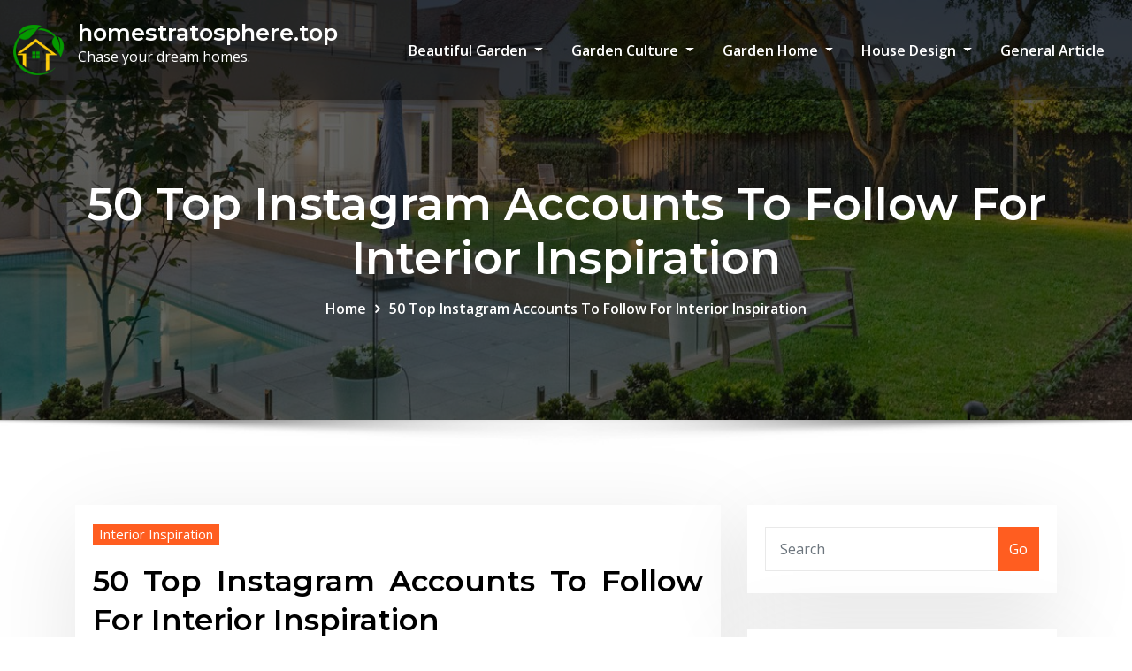

--- FILE ---
content_type: text/html; charset=UTF-8
request_url: https://www.homestratosphere.top/50-top-instagram-accounts-to-follow-for-interior-inspiration.html
body_size: 13381
content:
<!DOCTYPE html>
<html lang="en-US">
<head>	
	<meta charset="UTF-8">
    <meta name="viewport" content="width=device-width, initial-scale=1">
    <meta http-equiv="x-ua-compatible" content="ie=edge">
	
	
	<meta name='robots' content='index, follow, max-image-preview:large, max-snippet:-1, max-video-preview:-1' />
	<style>img:is([sizes="auto" i], [sizes^="auto," i]) { contain-intrinsic-size: 3000px 1500px }</style>
	
	<!-- This site is optimized with the Yoast SEO plugin v26.4 - https://yoast.com/wordpress/plugins/seo/ -->
	<title>50 Top Instagram Accounts To Follow For Interior Inspiration - homestratosphere.top</title>
	<link rel="canonical" href="https://www.homestratosphere.top/50-top-instagram-accounts-to-follow-for-interior-inspiration.html" />
	<meta property="og:locale" content="en_US" />
	<meta property="og:type" content="article" />
	<meta property="og:title" content="50 Top Instagram Accounts To Follow For Interior Inspiration - homestratosphere.top" />
	<meta property="og:description" content="Light and path of house; consider planning your own home’s structure and orientation in accordance with the place the light shines, as it will have an effect on the temperatures of sure rooms and lighting. Do your personal research; save photos and show to your designer to make sure both of you&#8217;re on the same [&hellip;]" />
	<meta property="og:url" content="https://www.homestratosphere.top/50-top-instagram-accounts-to-follow-for-interior-inspiration.html" />
	<meta property="og:site_name" content="homestratosphere.top" />
	<meta property="article:published_time" content="2021-02-18T20:17:00+00:00" />
	<meta property="article:modified_time" content="2022-04-29T03:38:07+00:00" />
	<meta property="og:image" content="https://redonline.cdnds.net/main/thumbs/18218/middle-eastern-style-interiors-red-online-5__square.jpg" />
	<meta name="author" content="Author" />
	<meta name="twitter:card" content="summary_large_image" />
	<meta name="twitter:label1" content="Written by" />
	<meta name="twitter:data1" content="Author" />
	<meta name="twitter:label2" content="Est. reading time" />
	<meta name="twitter:data2" content="2 minutes" />
	<script type="application/ld+json" class="yoast-schema-graph">{"@context":"https://schema.org","@graph":[{"@type":"Article","@id":"https://www.homestratosphere.top/50-top-instagram-accounts-to-follow-for-interior-inspiration.html#article","isPartOf":{"@id":"https://www.homestratosphere.top/50-top-instagram-accounts-to-follow-for-interior-inspiration.html"},"author":{"name":"Author","@id":"https://www.homestratosphere.top/#/schema/person/708c3ad92696b0393a7cffe511ba19d5"},"headline":"50 Top Instagram Accounts To Follow For Interior Inspiration","datePublished":"2021-02-18T20:17:00+00:00","dateModified":"2022-04-29T03:38:07+00:00","mainEntityOfPage":{"@id":"https://www.homestratosphere.top/50-top-instagram-accounts-to-follow-for-interior-inspiration.html"},"wordCount":489,"commentCount":0,"publisher":{"@id":"https://www.homestratosphere.top/#/schema/person/708c3ad92696b0393a7cffe511ba19d5"},"image":{"@id":"https://www.homestratosphere.top/50-top-instagram-accounts-to-follow-for-interior-inspiration.html#primaryimage"},"thumbnailUrl":"http://redonline.cdnds.net/main/thumbs/18218/middle-eastern-style-interiors-red-online-5__square.jpg","keywords":["accounts","follow","inspiration","instagram","interior"],"articleSection":["Interior Inspiration"],"inLanguage":"en-US"},{"@type":"WebPage","@id":"https://www.homestratosphere.top/50-top-instagram-accounts-to-follow-for-interior-inspiration.html","url":"https://www.homestratosphere.top/50-top-instagram-accounts-to-follow-for-interior-inspiration.html","name":"50 Top Instagram Accounts To Follow For Interior Inspiration - homestratosphere.top","isPartOf":{"@id":"https://www.homestratosphere.top/#website"},"primaryImageOfPage":{"@id":"https://www.homestratosphere.top/50-top-instagram-accounts-to-follow-for-interior-inspiration.html#primaryimage"},"image":{"@id":"https://www.homestratosphere.top/50-top-instagram-accounts-to-follow-for-interior-inspiration.html#primaryimage"},"thumbnailUrl":"http://redonline.cdnds.net/main/thumbs/18218/middle-eastern-style-interiors-red-online-5__square.jpg","datePublished":"2021-02-18T20:17:00+00:00","dateModified":"2022-04-29T03:38:07+00:00","breadcrumb":{"@id":"https://www.homestratosphere.top/50-top-instagram-accounts-to-follow-for-interior-inspiration.html#breadcrumb"},"inLanguage":"en-US","potentialAction":[{"@type":"ReadAction","target":["https://www.homestratosphere.top/50-top-instagram-accounts-to-follow-for-interior-inspiration.html"]}]},{"@type":"ImageObject","inLanguage":"en-US","@id":"https://www.homestratosphere.top/50-top-instagram-accounts-to-follow-for-interior-inspiration.html#primaryimage","url":"http://redonline.cdnds.net/main/thumbs/18218/middle-eastern-style-interiors-red-online-5__square.jpg","contentUrl":"http://redonline.cdnds.net/main/thumbs/18218/middle-eastern-style-interiors-red-online-5__square.jpg"},{"@type":"BreadcrumbList","@id":"https://www.homestratosphere.top/50-top-instagram-accounts-to-follow-for-interior-inspiration.html#breadcrumb","itemListElement":[{"@type":"ListItem","position":1,"name":"Home","item":"https://www.homestratosphere.top/"},{"@type":"ListItem","position":2,"name":"50 Top Instagram Accounts To Follow For Interior Inspiration"}]},{"@type":"WebSite","@id":"https://www.homestratosphere.top/#website","url":"https://www.homestratosphere.top/","name":"homestratosphere.top","description":"Chase your dream homes.","publisher":{"@id":"https://www.homestratosphere.top/#/schema/person/708c3ad92696b0393a7cffe511ba19d5"},"potentialAction":[{"@type":"SearchAction","target":{"@type":"EntryPoint","urlTemplate":"https://www.homestratosphere.top/?s={search_term_string}"},"query-input":{"@type":"PropertyValueSpecification","valueRequired":true,"valueName":"search_term_string"}}],"inLanguage":"en-US"},{"@type":["Person","Organization"],"@id":"https://www.homestratosphere.top/#/schema/person/708c3ad92696b0393a7cffe511ba19d5","name":"Author","image":{"@type":"ImageObject","inLanguage":"en-US","@id":"https://www.homestratosphere.top/#/schema/person/image/","url":"https://www.homestratosphere.top/wp-content/uploads/2022/04/07.png","contentUrl":"https://www.homestratosphere.top/wp-content/uploads/2022/04/07.png","width":291,"height":291,"caption":"Author"},"logo":{"@id":"https://www.homestratosphere.top/#/schema/person/image/"},"url":"https://www.homestratosphere.top/author/dorothybryant"}]}</script>
	<!-- / Yoast SEO plugin. -->


<link rel='dns-prefetch' href='//fonts.googleapis.com' />
<link rel="alternate" type="application/rss+xml" title="homestratosphere.top &raquo; Feed" href="https://www.homestratosphere.top/feed" />
<script type="text/javascript">
/* <![CDATA[ */
window._wpemojiSettings = {"baseUrl":"https:\/\/s.w.org\/images\/core\/emoji\/16.0.1\/72x72\/","ext":".png","svgUrl":"https:\/\/s.w.org\/images\/core\/emoji\/16.0.1\/svg\/","svgExt":".svg","source":{"concatemoji":"https:\/\/www.homestratosphere.top\/wp-includes\/js\/wp-emoji-release.min.js?ver=881cf39b93413aa92f7115a5875fb4f5"}};
/*! This file is auto-generated */
!function(s,n){var o,i,e;function c(e){try{var t={supportTests:e,timestamp:(new Date).valueOf()};sessionStorage.setItem(o,JSON.stringify(t))}catch(e){}}function p(e,t,n){e.clearRect(0,0,e.canvas.width,e.canvas.height),e.fillText(t,0,0);var t=new Uint32Array(e.getImageData(0,0,e.canvas.width,e.canvas.height).data),a=(e.clearRect(0,0,e.canvas.width,e.canvas.height),e.fillText(n,0,0),new Uint32Array(e.getImageData(0,0,e.canvas.width,e.canvas.height).data));return t.every(function(e,t){return e===a[t]})}function u(e,t){e.clearRect(0,0,e.canvas.width,e.canvas.height),e.fillText(t,0,0);for(var n=e.getImageData(16,16,1,1),a=0;a<n.data.length;a++)if(0!==n.data[a])return!1;return!0}function f(e,t,n,a){switch(t){case"flag":return n(e,"\ud83c\udff3\ufe0f\u200d\u26a7\ufe0f","\ud83c\udff3\ufe0f\u200b\u26a7\ufe0f")?!1:!n(e,"\ud83c\udde8\ud83c\uddf6","\ud83c\udde8\u200b\ud83c\uddf6")&&!n(e,"\ud83c\udff4\udb40\udc67\udb40\udc62\udb40\udc65\udb40\udc6e\udb40\udc67\udb40\udc7f","\ud83c\udff4\u200b\udb40\udc67\u200b\udb40\udc62\u200b\udb40\udc65\u200b\udb40\udc6e\u200b\udb40\udc67\u200b\udb40\udc7f");case"emoji":return!a(e,"\ud83e\udedf")}return!1}function g(e,t,n,a){var r="undefined"!=typeof WorkerGlobalScope&&self instanceof WorkerGlobalScope?new OffscreenCanvas(300,150):s.createElement("canvas"),o=r.getContext("2d",{willReadFrequently:!0}),i=(o.textBaseline="top",o.font="600 32px Arial",{});return e.forEach(function(e){i[e]=t(o,e,n,a)}),i}function t(e){var t=s.createElement("script");t.src=e,t.defer=!0,s.head.appendChild(t)}"undefined"!=typeof Promise&&(o="wpEmojiSettingsSupports",i=["flag","emoji"],n.supports={everything:!0,everythingExceptFlag:!0},e=new Promise(function(e){s.addEventListener("DOMContentLoaded",e,{once:!0})}),new Promise(function(t){var n=function(){try{var e=JSON.parse(sessionStorage.getItem(o));if("object"==typeof e&&"number"==typeof e.timestamp&&(new Date).valueOf()<e.timestamp+604800&&"object"==typeof e.supportTests)return e.supportTests}catch(e){}return null}();if(!n){if("undefined"!=typeof Worker&&"undefined"!=typeof OffscreenCanvas&&"undefined"!=typeof URL&&URL.createObjectURL&&"undefined"!=typeof Blob)try{var e="postMessage("+g.toString()+"("+[JSON.stringify(i),f.toString(),p.toString(),u.toString()].join(",")+"));",a=new Blob([e],{type:"text/javascript"}),r=new Worker(URL.createObjectURL(a),{name:"wpTestEmojiSupports"});return void(r.onmessage=function(e){c(n=e.data),r.terminate(),t(n)})}catch(e){}c(n=g(i,f,p,u))}t(n)}).then(function(e){for(var t in e)n.supports[t]=e[t],n.supports.everything=n.supports.everything&&n.supports[t],"flag"!==t&&(n.supports.everythingExceptFlag=n.supports.everythingExceptFlag&&n.supports[t]);n.supports.everythingExceptFlag=n.supports.everythingExceptFlag&&!n.supports.flag,n.DOMReady=!1,n.readyCallback=function(){n.DOMReady=!0}}).then(function(){return e}).then(function(){var e;n.supports.everything||(n.readyCallback(),(e=n.source||{}).concatemoji?t(e.concatemoji):e.wpemoji&&e.twemoji&&(t(e.twemoji),t(e.wpemoji)))}))}((window,document),window._wpemojiSettings);
/* ]]> */
</script>
<style id='wp-emoji-styles-inline-css' type='text/css'>

	img.wp-smiley, img.emoji {
		display: inline !important;
		border: none !important;
		box-shadow: none !important;
		height: 1em !important;
		width: 1em !important;
		margin: 0 0.07em !important;
		vertical-align: -0.1em !important;
		background: none !important;
		padding: 0 !important;
	}
</style>
<link rel='stylesheet' id='wp-block-library-css' href='https://www.homestratosphere.top/wp-includes/css/dist/block-library/style.min.css?ver=881cf39b93413aa92f7115a5875fb4f5' type='text/css' media='all' />
<style id='classic-theme-styles-inline-css' type='text/css'>
/*! This file is auto-generated */
.wp-block-button__link{color:#fff;background-color:#32373c;border-radius:9999px;box-shadow:none;text-decoration:none;padding:calc(.667em + 2px) calc(1.333em + 2px);font-size:1.125em}.wp-block-file__button{background:#32373c;color:#fff;text-decoration:none}
</style>
<style id='global-styles-inline-css' type='text/css'>
:root{--wp--preset--aspect-ratio--square: 1;--wp--preset--aspect-ratio--4-3: 4/3;--wp--preset--aspect-ratio--3-4: 3/4;--wp--preset--aspect-ratio--3-2: 3/2;--wp--preset--aspect-ratio--2-3: 2/3;--wp--preset--aspect-ratio--16-9: 16/9;--wp--preset--aspect-ratio--9-16: 9/16;--wp--preset--color--black: #000000;--wp--preset--color--cyan-bluish-gray: #abb8c3;--wp--preset--color--white: #ffffff;--wp--preset--color--pale-pink: #f78da7;--wp--preset--color--vivid-red: #cf2e2e;--wp--preset--color--luminous-vivid-orange: #ff6900;--wp--preset--color--luminous-vivid-amber: #fcb900;--wp--preset--color--light-green-cyan: #7bdcb5;--wp--preset--color--vivid-green-cyan: #00d084;--wp--preset--color--pale-cyan-blue: #8ed1fc;--wp--preset--color--vivid-cyan-blue: #0693e3;--wp--preset--color--vivid-purple: #9b51e0;--wp--preset--gradient--vivid-cyan-blue-to-vivid-purple: linear-gradient(135deg,rgba(6,147,227,1) 0%,rgb(155,81,224) 100%);--wp--preset--gradient--light-green-cyan-to-vivid-green-cyan: linear-gradient(135deg,rgb(122,220,180) 0%,rgb(0,208,130) 100%);--wp--preset--gradient--luminous-vivid-amber-to-luminous-vivid-orange: linear-gradient(135deg,rgba(252,185,0,1) 0%,rgba(255,105,0,1) 100%);--wp--preset--gradient--luminous-vivid-orange-to-vivid-red: linear-gradient(135deg,rgba(255,105,0,1) 0%,rgb(207,46,46) 100%);--wp--preset--gradient--very-light-gray-to-cyan-bluish-gray: linear-gradient(135deg,rgb(238,238,238) 0%,rgb(169,184,195) 100%);--wp--preset--gradient--cool-to-warm-spectrum: linear-gradient(135deg,rgb(74,234,220) 0%,rgb(151,120,209) 20%,rgb(207,42,186) 40%,rgb(238,44,130) 60%,rgb(251,105,98) 80%,rgb(254,248,76) 100%);--wp--preset--gradient--blush-light-purple: linear-gradient(135deg,rgb(255,206,236) 0%,rgb(152,150,240) 100%);--wp--preset--gradient--blush-bordeaux: linear-gradient(135deg,rgb(254,205,165) 0%,rgb(254,45,45) 50%,rgb(107,0,62) 100%);--wp--preset--gradient--luminous-dusk: linear-gradient(135deg,rgb(255,203,112) 0%,rgb(199,81,192) 50%,rgb(65,88,208) 100%);--wp--preset--gradient--pale-ocean: linear-gradient(135deg,rgb(255,245,203) 0%,rgb(182,227,212) 50%,rgb(51,167,181) 100%);--wp--preset--gradient--electric-grass: linear-gradient(135deg,rgb(202,248,128) 0%,rgb(113,206,126) 100%);--wp--preset--gradient--midnight: linear-gradient(135deg,rgb(2,3,129) 0%,rgb(40,116,252) 100%);--wp--preset--font-size--small: 13px;--wp--preset--font-size--medium: 20px;--wp--preset--font-size--large: 36px;--wp--preset--font-size--x-large: 42px;--wp--preset--spacing--20: 0.44rem;--wp--preset--spacing--30: 0.67rem;--wp--preset--spacing--40: 1rem;--wp--preset--spacing--50: 1.5rem;--wp--preset--spacing--60: 2.25rem;--wp--preset--spacing--70: 3.38rem;--wp--preset--spacing--80: 5.06rem;--wp--preset--shadow--natural: 6px 6px 9px rgba(0, 0, 0, 0.2);--wp--preset--shadow--deep: 12px 12px 50px rgba(0, 0, 0, 0.4);--wp--preset--shadow--sharp: 6px 6px 0px rgba(0, 0, 0, 0.2);--wp--preset--shadow--outlined: 6px 6px 0px -3px rgba(255, 255, 255, 1), 6px 6px rgba(0, 0, 0, 1);--wp--preset--shadow--crisp: 6px 6px 0px rgba(0, 0, 0, 1);}:where(.is-layout-flex){gap: 0.5em;}:where(.is-layout-grid){gap: 0.5em;}body .is-layout-flex{display: flex;}.is-layout-flex{flex-wrap: wrap;align-items: center;}.is-layout-flex > :is(*, div){margin: 0;}body .is-layout-grid{display: grid;}.is-layout-grid > :is(*, div){margin: 0;}:where(.wp-block-columns.is-layout-flex){gap: 2em;}:where(.wp-block-columns.is-layout-grid){gap: 2em;}:where(.wp-block-post-template.is-layout-flex){gap: 1.25em;}:where(.wp-block-post-template.is-layout-grid){gap: 1.25em;}.has-black-color{color: var(--wp--preset--color--black) !important;}.has-cyan-bluish-gray-color{color: var(--wp--preset--color--cyan-bluish-gray) !important;}.has-white-color{color: var(--wp--preset--color--white) !important;}.has-pale-pink-color{color: var(--wp--preset--color--pale-pink) !important;}.has-vivid-red-color{color: var(--wp--preset--color--vivid-red) !important;}.has-luminous-vivid-orange-color{color: var(--wp--preset--color--luminous-vivid-orange) !important;}.has-luminous-vivid-amber-color{color: var(--wp--preset--color--luminous-vivid-amber) !important;}.has-light-green-cyan-color{color: var(--wp--preset--color--light-green-cyan) !important;}.has-vivid-green-cyan-color{color: var(--wp--preset--color--vivid-green-cyan) !important;}.has-pale-cyan-blue-color{color: var(--wp--preset--color--pale-cyan-blue) !important;}.has-vivid-cyan-blue-color{color: var(--wp--preset--color--vivid-cyan-blue) !important;}.has-vivid-purple-color{color: var(--wp--preset--color--vivid-purple) !important;}.has-black-background-color{background-color: var(--wp--preset--color--black) !important;}.has-cyan-bluish-gray-background-color{background-color: var(--wp--preset--color--cyan-bluish-gray) !important;}.has-white-background-color{background-color: var(--wp--preset--color--white) !important;}.has-pale-pink-background-color{background-color: var(--wp--preset--color--pale-pink) !important;}.has-vivid-red-background-color{background-color: var(--wp--preset--color--vivid-red) !important;}.has-luminous-vivid-orange-background-color{background-color: var(--wp--preset--color--luminous-vivid-orange) !important;}.has-luminous-vivid-amber-background-color{background-color: var(--wp--preset--color--luminous-vivid-amber) !important;}.has-light-green-cyan-background-color{background-color: var(--wp--preset--color--light-green-cyan) !important;}.has-vivid-green-cyan-background-color{background-color: var(--wp--preset--color--vivid-green-cyan) !important;}.has-pale-cyan-blue-background-color{background-color: var(--wp--preset--color--pale-cyan-blue) !important;}.has-vivid-cyan-blue-background-color{background-color: var(--wp--preset--color--vivid-cyan-blue) !important;}.has-vivid-purple-background-color{background-color: var(--wp--preset--color--vivid-purple) !important;}.has-black-border-color{border-color: var(--wp--preset--color--black) !important;}.has-cyan-bluish-gray-border-color{border-color: var(--wp--preset--color--cyan-bluish-gray) !important;}.has-white-border-color{border-color: var(--wp--preset--color--white) !important;}.has-pale-pink-border-color{border-color: var(--wp--preset--color--pale-pink) !important;}.has-vivid-red-border-color{border-color: var(--wp--preset--color--vivid-red) !important;}.has-luminous-vivid-orange-border-color{border-color: var(--wp--preset--color--luminous-vivid-orange) !important;}.has-luminous-vivid-amber-border-color{border-color: var(--wp--preset--color--luminous-vivid-amber) !important;}.has-light-green-cyan-border-color{border-color: var(--wp--preset--color--light-green-cyan) !important;}.has-vivid-green-cyan-border-color{border-color: var(--wp--preset--color--vivid-green-cyan) !important;}.has-pale-cyan-blue-border-color{border-color: var(--wp--preset--color--pale-cyan-blue) !important;}.has-vivid-cyan-blue-border-color{border-color: var(--wp--preset--color--vivid-cyan-blue) !important;}.has-vivid-purple-border-color{border-color: var(--wp--preset--color--vivid-purple) !important;}.has-vivid-cyan-blue-to-vivid-purple-gradient-background{background: var(--wp--preset--gradient--vivid-cyan-blue-to-vivid-purple) !important;}.has-light-green-cyan-to-vivid-green-cyan-gradient-background{background: var(--wp--preset--gradient--light-green-cyan-to-vivid-green-cyan) !important;}.has-luminous-vivid-amber-to-luminous-vivid-orange-gradient-background{background: var(--wp--preset--gradient--luminous-vivid-amber-to-luminous-vivid-orange) !important;}.has-luminous-vivid-orange-to-vivid-red-gradient-background{background: var(--wp--preset--gradient--luminous-vivid-orange-to-vivid-red) !important;}.has-very-light-gray-to-cyan-bluish-gray-gradient-background{background: var(--wp--preset--gradient--very-light-gray-to-cyan-bluish-gray) !important;}.has-cool-to-warm-spectrum-gradient-background{background: var(--wp--preset--gradient--cool-to-warm-spectrum) !important;}.has-blush-light-purple-gradient-background{background: var(--wp--preset--gradient--blush-light-purple) !important;}.has-blush-bordeaux-gradient-background{background: var(--wp--preset--gradient--blush-bordeaux) !important;}.has-luminous-dusk-gradient-background{background: var(--wp--preset--gradient--luminous-dusk) !important;}.has-pale-ocean-gradient-background{background: var(--wp--preset--gradient--pale-ocean) !important;}.has-electric-grass-gradient-background{background: var(--wp--preset--gradient--electric-grass) !important;}.has-midnight-gradient-background{background: var(--wp--preset--gradient--midnight) !important;}.has-small-font-size{font-size: var(--wp--preset--font-size--small) !important;}.has-medium-font-size{font-size: var(--wp--preset--font-size--medium) !important;}.has-large-font-size{font-size: var(--wp--preset--font-size--large) !important;}.has-x-large-font-size{font-size: var(--wp--preset--font-size--x-large) !important;}
:where(.wp-block-post-template.is-layout-flex){gap: 1.25em;}:where(.wp-block-post-template.is-layout-grid){gap: 1.25em;}
:where(.wp-block-columns.is-layout-flex){gap: 2em;}:where(.wp-block-columns.is-layout-grid){gap: 2em;}
:root :where(.wp-block-pullquote){font-size: 1.5em;line-height: 1.6;}
</style>
<link rel='stylesheet' id='bootstrap-css' href='https://www.homestratosphere.top/wp-content/themes/consultstreet/assets/css/bootstrap.css?ver=881cf39b93413aa92f7115a5875fb4f5' type='text/css' media='all' />
<link rel='stylesheet' id='font-awesome-css' href='https://www.homestratosphere.top/wp-content/themes/consultstreet/assets/css/font-awesome/css/font-awesome.css?ver=4.7.0' type='text/css' media='all' />
<link rel='stylesheet' id='consultstreet-style-css' href='https://www.homestratosphere.top/wp-content/themes/consultstreet/style.css?ver=881cf39b93413aa92f7115a5875fb4f5' type='text/css' media='all' />
<style id='consultstreet-style-inline-css' type='text/css'>
.theme-page-header-area {
				background: #17212c url(https://www.homestratosphere.top/wp-content/uploads/2022/09/9.jpg);
				background-attachment: scroll;
				background-position: top center;
				background-repeat: no-repeat;
				background-size: cover;
			}
.navbar img.custom-logo, .theme-header-magazine img.custom-logo{
			max-width: 57px;
			height: auto;
			}
.theme-slider-content .title-large {
				color: #fff;
			}
            .theme-slider-content .description {
				color: #fff;
			}

</style>
<link rel='stylesheet' id='consultstreet-theme-default-css' href='https://www.homestratosphere.top/wp-content/themes/consultstreet/assets/css/theme-default.css?ver=881cf39b93413aa92f7115a5875fb4f5' type='text/css' media='all' />
<link rel='stylesheet' id='animate-css-css' href='https://www.homestratosphere.top/wp-content/themes/consultstreet/assets/css/animate.css?ver=881cf39b93413aa92f7115a5875fb4f5' type='text/css' media='all' />
<link rel='stylesheet' id='owl.carousel-css-css' href='https://www.homestratosphere.top/wp-content/themes/consultstreet/assets/css/owl.carousel.css?ver=881cf39b93413aa92f7115a5875fb4f5' type='text/css' media='all' />
<link rel='stylesheet' id='bootstrap-smartmenus-css-css' href='https://www.homestratosphere.top/wp-content/themes/consultstreet/assets/css/bootstrap-smartmenus.css?ver=881cf39b93413aa92f7115a5875fb4f5' type='text/css' media='all' />
<link rel='stylesheet' id='consultstreet-default-fonts-css' href='//fonts.googleapis.com/css?family=Open+Sans%3A400%2C300%2C300italic%2C400italic%2C600%2C600italic%2C700%2C700italic%7CMontserrat%3A300%2C300italic%2C400%2C400italic%2C500%2C500italic%2C600%2C600italic%2C700%2Citalic%2C800%2C800italic%2C900%2C900italic&#038;subset=latin%2Clatin-ext' type='text/css' media='all' />
<link rel='stylesheet' id='wp-add-custom-css-css' href='https://www.homestratosphere.top?display_custom_css=css&#038;ver=6.8.3' type='text/css' media='all' />
<script type="text/javascript" src="https://www.homestratosphere.top/wp-includes/js/jquery/jquery.min.js?ver=3.7.1" id="jquery-core-js"></script>
<script type="text/javascript" src="https://www.homestratosphere.top/wp-includes/js/jquery/jquery-migrate.min.js?ver=3.4.1" id="jquery-migrate-js"></script>
<script type="text/javascript" src="https://www.homestratosphere.top/wp-content/themes/consultstreet/assets/js/bootstrap.js?ver=881cf39b93413aa92f7115a5875fb4f5" id="bootstrap-js-js"></script>
<script type="text/javascript" src="https://www.homestratosphere.top/wp-content/themes/consultstreet/assets/js/smartmenus/jquery.smartmenus.js?ver=881cf39b93413aa92f7115a5875fb4f5" id="consultstreet-smartmenus-js-js"></script>
<script type="text/javascript" src="https://www.homestratosphere.top/wp-content/themes/consultstreet/assets/js/custom.js?ver=881cf39b93413aa92f7115a5875fb4f5" id="consultstreet-custom-js-js"></script>
<script type="text/javascript" src="https://www.homestratosphere.top/wp-content/themes/consultstreet/assets/js/smartmenus/bootstrap-smartmenus.js?ver=881cf39b93413aa92f7115a5875fb4f5" id="bootstrap-smartmenus-js-js"></script>
<script type="text/javascript" src="https://www.homestratosphere.top/wp-content/themes/consultstreet/assets/js/owl.carousel.js?ver=881cf39b93413aa92f7115a5875fb4f5" id="owl-carousel-js-js"></script>
<script type="text/javascript" src="https://www.homestratosphere.top/wp-content/themes/consultstreet/assets/js/animation/animate.js?ver=881cf39b93413aa92f7115a5875fb4f5" id="animate-js-js"></script>
<script type="text/javascript" src="https://www.homestratosphere.top/wp-content/themes/consultstreet/assets/js/wow.js?ver=881cf39b93413aa92f7115a5875fb4f5" id="wow-js-js"></script>
<link rel="https://api.w.org/" href="https://www.homestratosphere.top/wp-json/" /><link rel="alternate" title="JSON" type="application/json" href="https://www.homestratosphere.top/wp-json/wp/v2/posts/403" /><link rel="EditURI" type="application/rsd+xml" title="RSD" href="https://www.homestratosphere.top/xmlrpc.php?rsd" />
<link rel="alternate" title="oEmbed (JSON)" type="application/json+oembed" href="https://www.homestratosphere.top/wp-json/oembed/1.0/embed?url=https%3A%2F%2Fwww.homestratosphere.top%2F50-top-instagram-accounts-to-follow-for-interior-inspiration.html" />
<link rel="alternate" title="oEmbed (XML)" type="text/xml+oembed" href="https://www.homestratosphere.top/wp-json/oembed/1.0/embed?url=https%3A%2F%2Fwww.homestratosphere.top%2F50-top-instagram-accounts-to-follow-for-interior-inspiration.html&#038;format=xml" />
<link rel="icon" href="https://www.homestratosphere.top/wp-content/uploads/2022/04/cropped-67-32x32.png" sizes="32x32" />
<link rel="icon" href="https://www.homestratosphere.top/wp-content/uploads/2022/04/cropped-67-192x192.png" sizes="192x192" />
<link rel="apple-touch-icon" href="https://www.homestratosphere.top/wp-content/uploads/2022/04/cropped-67-180x180.png" />
<meta name="msapplication-TileImage" content="https://www.homestratosphere.top/wp-content/uploads/2022/04/cropped-67-270x270.png" />
</head>
<body data-rsssl=1 class="wp-singular post-template-default single single-post postid-403 single-format-standard wp-custom-logo wp-theme-consultstreet theme-wide" >
<a class="screen-reader-text skip-link" href="#content">Skip to content</a>
<div id="wrapper">
	<!-- Navbar -->
	<nav class="navbar navbar-expand-lg not-sticky navbar-light navbar-header-wrap header-sticky">
		<div class="container-full">
			<div class="row align-self-center">
			
				<div class="align-self-center">	
					<a href="https://www.homestratosphere.top/" class="navbar-brand" rel="home"><img width="291" height="291" src="https://www.homestratosphere.top/wp-content/uploads/2022/04/07.png" class="custom-logo" alt="homestratosphere.top" decoding="async" fetchpriority="high" srcset="https://www.homestratosphere.top/wp-content/uploads/2022/04/07.png 291w, https://www.homestratosphere.top/wp-content/uploads/2022/04/07-150x150.png 150w" sizes="(max-width: 291px) 100vw, 291px" /></a>					
		
    		<div class="site-branding-text">
	    <h1 class="site-title"><a href="https://www.homestratosphere.top/" rel="home">homestratosphere.top</a></h1>
					<p class="site-description">Chase your dream homes.</p>
			</div>
						<button class="navbar-toggler" type="button" data-toggle="collapse" data-target="#navbarNavDropdown" aria-controls="navbarSupportedContent" aria-expanded="false" aria-label="Toggle navigation">
						<span class="navbar-toggler-icon"></span>
					</button>
				</div>
			
						
				<div id="navbarNavDropdown" class="collapse navbar-collapse"><ul id="menu-secondary-menu" class="nav navbar-nav m-right-auto"><li id="menu-item-76" class="menu-item menu-item-type-taxonomy menu-item-object-category menu-item-has-children menu-item-76 dropdown"><a class="nav-link" href="https://www.homestratosphere.top/category/beautiful-garden" data-toggle="dropdown" class="dropdown-toggle">Beautiful Garden </a>
<ul role="menu" class=" dropdown-menu">
	<li id="menu-item-77" class="menu-item menu-item-type-taxonomy menu-item-object-category menu-item-77"><a class="dropdown-item" href="https://www.homestratosphere.top/category/beautiful-garden/botanical-gardens">Botanical Gardens</a></li>
	<li id="menu-item-78" class="menu-item menu-item-type-taxonomy menu-item-object-category menu-item-78"><a class="dropdown-item" href="https://www.homestratosphere.top/category/beautiful-garden/garden-furniture">Garden Furniture</a></li>
	<li id="menu-item-79" class="menu-item menu-item-type-taxonomy menu-item-object-category menu-item-79"><a class="dropdown-item" href="https://www.homestratosphere.top/category/beautiful-garden/landscape-design">Landscape Design</a></li>
	<li id="menu-item-80" class="menu-item menu-item-type-taxonomy menu-item-object-category menu-item-80"><a class="dropdown-item" href="https://www.homestratosphere.top/category/beautiful-garden/landscaping-ideas">Landscaping Ideas</a></li>
	<li id="menu-item-81" class="menu-item menu-item-type-taxonomy menu-item-object-category menu-item-81"><a class="dropdown-item" href="https://www.homestratosphere.top/category/beautiful-garden/plant-nursery">Plant Nursery</a></li>
</ul>
</li>
<li id="menu-item-82" class="menu-item menu-item-type-taxonomy menu-item-object-category menu-item-has-children menu-item-82 dropdown"><a class="nav-link" href="https://www.homestratosphere.top/category/garden-culture" data-toggle="dropdown" class="dropdown-toggle">Garden Culture </a>
<ul role="menu" class=" dropdown-menu">
	<li id="menu-item-83" class="menu-item menu-item-type-taxonomy menu-item-object-category menu-item-83"><a class="dropdown-item" href="https://www.homestratosphere.top/category/garden-culture/garden-edging">Garden Edging</a></li>
	<li id="menu-item-84" class="menu-item menu-item-type-taxonomy menu-item-object-category menu-item-84"><a class="dropdown-item" href="https://www.homestratosphere.top/category/garden-culture/garden-pathways">Garden Pathways</a></li>
	<li id="menu-item-85" class="menu-item menu-item-type-taxonomy menu-item-object-category menu-item-85"><a class="dropdown-item" href="https://www.homestratosphere.top/category/garden-culture/landscape-garden">Landscape Garden</a></li>
	<li id="menu-item-86" class="menu-item menu-item-type-taxonomy menu-item-object-category menu-item-86"><a class="dropdown-item" href="https://www.homestratosphere.top/category/garden-culture/outdoor-plants">Outdoor Plants</a></li>
	<li id="menu-item-87" class="menu-item menu-item-type-taxonomy menu-item-object-category menu-item-87"><a class="dropdown-item" href="https://www.homestratosphere.top/category/garden-culture/vegetable-garden">Vegetable Garden</a></li>
</ul>
</li>
<li id="menu-item-88" class="menu-item menu-item-type-taxonomy menu-item-object-category menu-item-has-children menu-item-88 dropdown"><a class="nav-link" href="https://www.homestratosphere.top/category/garden-home" data-toggle="dropdown" class="dropdown-toggle">Garden Home </a>
<ul role="menu" class=" dropdown-menu">
	<li id="menu-item-89" class="menu-item menu-item-type-taxonomy menu-item-object-category menu-item-89"><a class="dropdown-item" href="https://www.homestratosphere.top/category/garden-home/garden-location">Garden Location</a></li>
	<li id="menu-item-90" class="menu-item menu-item-type-taxonomy menu-item-object-category menu-item-90"><a class="dropdown-item" href="https://www.homestratosphere.top/category/garden-home/garden-tools">Garden Tools</a></li>
	<li id="menu-item-91" class="menu-item menu-item-type-taxonomy menu-item-object-category menu-item-91"><a class="dropdown-item" href="https://www.homestratosphere.top/category/garden-home/hydroponic-garden">Hydroponic Garden</a></li>
	<li id="menu-item-92" class="menu-item menu-item-type-taxonomy menu-item-object-category menu-item-92"><a class="dropdown-item" href="https://www.homestratosphere.top/category/garden-home/improvements-to-lawns">Improvements To Lawns</a></li>
	<li id="menu-item-93" class="menu-item menu-item-type-taxonomy menu-item-object-category menu-item-93"><a class="dropdown-item" href="https://www.homestratosphere.top/category/garden-home/indoor-gardening">Indoor Gardening</a></li>
</ul>
</li>
<li id="menu-item-95" class="menu-item menu-item-type-taxonomy menu-item-object-category current-post-ancestor menu-item-has-children menu-item-95 dropdown"><a class="nav-link" href="https://www.homestratosphere.top/category/house-design" data-toggle="dropdown" class="dropdown-toggle">House Design </a>
<ul role="menu" class=" dropdown-menu">
	<li id="menu-item-96" class="menu-item menu-item-type-taxonomy menu-item-object-category menu-item-96"><a class="dropdown-item" href="https://www.homestratosphere.top/category/house-design/decorating-ideas">Decorating Ideas</a></li>
	<li id="menu-item-97" class="menu-item menu-item-type-taxonomy menu-item-object-category menu-item-97"><a class="dropdown-item" href="https://www.homestratosphere.top/category/house-design/floor-plan-design">Floor Plan Design</a></li>
	<li id="menu-item-98" class="menu-item menu-item-type-taxonomy menu-item-object-category current-post-ancestor current-menu-parent current-post-parent menu-item-98"><a class="dropdown-item" href="https://www.homestratosphere.top/category/house-design/interior-inspiration">Interior Inspiration</a></li>
	<li id="menu-item-99" class="menu-item menu-item-type-taxonomy menu-item-object-category menu-item-99"><a class="dropdown-item" href="https://www.homestratosphere.top/category/house-design/renovation-tips">Renovation Tips</a></li>
	<li id="menu-item-100" class="menu-item menu-item-type-taxonomy menu-item-object-category menu-item-100"><a class="dropdown-item" href="https://www.homestratosphere.top/category/house-design/residential-garden-house-design">Residential Garden</a></li>
</ul>
</li>
<li id="menu-item-94" class="menu-item menu-item-type-taxonomy menu-item-object-category menu-item-94"><a class="nav-link" href="https://www.homestratosphere.top/category/general-article">General Article</a></li>
</ul></div>					
				
			</div>
		</div>
	</nav>
	<!-- /End of Navbar --><!-- Theme Page Header Area -->		
	<section class="theme-page-header-area">
	        <div class="overlay"></div>
		
		<div class="container">
			<div class="row wow animate fadeInUp" data-wow-delay="0.3s">
				<div class="col-lg-12 col-md-12 col-sm-12">
				<div class="page-header-title text-center"><h1 class="text-white">50 Top Instagram Accounts To Follow For Interior Inspiration</h1></div><ul id="content" class="page-breadcrumb text-center"><li><a href="https://www.homestratosphere.top">Home</a></li><li class="active"><a href="https://www.homestratosphere.top:443/50-top-instagram-accounts-to-follow-for-interior-inspiration.html">50 Top Instagram Accounts To Follow For Interior Inspiration</a></li></ul>				</div>
			</div>
		</div>	
	</section>	
<!-- Theme Page Header Area -->		
<section class="theme-block theme-blog theme-blog-large">

	<div class="container">
	
		<div class="row">
				
		  

            <div class="col-lg-8 col-md-8 col-sm-12">

        			

			<article class="post wow animate fadeInUp" class="post-403 post type-post status-publish format-standard hentry category-interior-inspiration tag-accounts tag-follow tag-inspiration tag-instagram tag-interior" data-wow-delay=".3s"> 		
		
				
			   				<div class="entry-meta">
				    <span class="cat-links"><a href="https://www.homestratosphere.top/category/house-design/interior-inspiration" rel="category tag">Interior Inspiration</a></span>				</div>	
					
			   				<header class="entry-header">
	            <h2 class="entry-title">50 Top Instagram Accounts To Follow For Interior Inspiration</h2>				</header>
					
			   				<div class="entry-meta pb-2">
					<span class="author">
						<a href="https://www.homestratosphere.top/author/dorothybryant"><span class="grey">by </span>Author</a>	
					</span>
					<span class="posted-on">
					<a href="https://www.homestratosphere.top/2021/02"><time>
					Feb 19, 2021</time></a>
					</span>
					<span class="comment-links">						
						<a href="https://www.homestratosphere.top/50-top-instagram-accounts-to-follow-for-interior-inspiration.html">0 Comment</a> 
					</span>
				</div>
					
			   					
								
			    <div class="entry-content">
				    <p><img decoding="async" class='wp-post-image' style='display: block;margin-left:auto;margin-right:auto;' src="https://redonline.cdnds.net/main/thumbs/18218/middle-eastern-style-interiors-red-online-5__square.jpg" width="304px" alt="interior inspiration"></p>
<p>Light and path of house; consider planning your own home’s structure and orientation in accordance with the place the light shines, as it will have an effect on the temperatures of sure rooms and lighting. Do your personal research; save photos and show to your designer to make sure both of you&#8217;re on the same page. Kelly Wearstler is a world design queen who curates a wealth of sensory experiences in every house she gets her palms on. Kelly feels that “honoring historical past, location, and architecture is crucial to pushing the boundaries and challenging the principles. Traditional molding, vintage rugs, and leopard prints are some design elements that Atlanta’s Kristin Jackson is “slightly obsessed” with. We’re somewhat obsessed with her layering of conventional with trendy, blended with Mid-Century, and more. This Rochester, New York stepmother and stepdaughter team’s mantra is to go for whatever makes your heart happy.</p>
<p>Barndos are quick and value-efficient to assemble, durable and low-maintenance, and straightforward to personalize. Scott Maddux of Maddux Creative explains the origins of his design course of.</p>
<p>There may be a lot of white on this Texan’s home, however it’s something but bland. Key decorations together with rugs, throw blankets, sofas, and benches—in several patterns, textures, and shades of white—add interest to each monochromatic room. Jane Ledger’s beautiful images showcase simply how wealthy and layered a impartial color palette could be. While you won’t discover plenty of brilliant colors here, you’ll discover an abundance of how to make earthy neutrals shine brightly with lots of layers, considerate styling, and pretty patterns. Fortunately, Instagram has become a stellar source of inspiration for anyone in search of easy methods to revive and refresh their area. Now that you’ve had a chance to check out some beautiful examples of barndominium interiors, you most likely can’t wait to get started adorning your personal project.</p>
<p><img decoding="async" class='aligncenter' style='display: block;margin-left:auto;margin-right:auto;' src="https://i.pinimg.com/originals/d9/69/db/d969db401391dd02522021293ac96416.jpg" width="302px" alt="interior inspiration"></p>
<p>Accessories full an artwork deco room – small elements like fixtures and fittings will make an enormous distinction too. You can supply great duplicate gentle fittings, door handles, swap panels, and all method of furnishings on-line, which is nice if you&#8217;re on a price range and can’t splurge on genuine artwork deco interval gems. Black white and gold fan sample cloth are also a great option for soft furnishings or a diamond pattern with pink or purple accents. Frame windows with glamorous curtains in a gold-bronze silk blend, including an actual touch of luxurious to any room. Interior design is an ever evolving course of and this century will see new ideas, materials and thinking revolutionise the way we live in our homes. Minimalism supplies a clear lifestyle for the house owner to get pleasure from by making a room during which each piece of furnishings, shelf, cupboard or murals has a distinct and necessary operate throughout the area.</p>
				</div>
								<div class="entry-meta mt-4 mb-0 pt-3 theme-b-top">
					<span class="tag-links">
					<a href="https://www.homestratosphere.top/tag/accounts" rel="tag">accounts</a><a href="https://www.homestratosphere.top/tag/follow" rel="tag">follow</a><a href="https://www.homestratosphere.top/tag/inspiration" rel="tag">inspiration</a><a href="https://www.homestratosphere.top/tag/instagram" rel="tag">instagram</a><a href="https://www.homestratosphere.top/tag/interior" rel="tag">interior</a>					</span>
				</div>
						 
</article><!-- #post-403 -->

<!--Blog Post Author-->
<article class="theme-blog-author media">
	<figure class="avatar">
		<img alt='' src='https://secure.gravatar.com/avatar/d4c4c423e1fb9156347c72c16f8790a63e860bac75890f3d7915fd88c70f0651?s=200&#038;d=mm&#038;r=g' srcset='https://secure.gravatar.com/avatar/d4c4c423e1fb9156347c72c16f8790a63e860bac75890f3d7915fd88c70f0651?s=400&#038;d=mm&#038;r=g 2x' class='img-fluid rounded-circle avatar-200 photo' height='200' width='200' decoding='async'/>	</figure>
	<div class="media-body align-self-center">
		<h4 class="name">Author</h4>
		<p class="website-url pb-3"><b>Website:</b> <a href="" target="_blank"></a></p>
		<p class="mb-2"></p>		
	</div>
</article>
<!--/Blog Post Author-->		
		</div>	
				<!--/Blog Section-->
			
<div class="col-lg-4 col-md-4 col-sm-12">

	<div class="sidebar">
	
		<aside id="search-2" class="widget text_widget widget_search wow animate fadeInUp" data-wow-delay=".3s"><form method="get" id="searchform" class="input-group" action="https://www.homestratosphere.top/">
	<input type="text" class="form-control" placeholder="Search" name="s" id="s">
	<div class="input-group-append">
		<button class="btn btn-success" type="submit">Go</button> 
	</div>
</form></aside>
		<aside id="recent-posts-2" class="widget text_widget widget_recent_entries wow animate fadeInUp" data-wow-delay=".3s">
		<h4 class="widget-title">Recent Posts</h4>
		<ul>
											<li>
					<a href="https://www.homestratosphere.top/eight-panorama-design-ideas.html">Eight Panorama Design Ideas</a>
									</li>
											<li>
					<a href="https://www.homestratosphere.top/eight-prime-out-of-doors-garden-vegetation-that-thrive-indoors.html">Eight Prime Out Of Doors Garden Vegetation That Thrive Indoors</a>
									</li>
											<li>
					<a href="https://www.homestratosphere.top/ryobi-instruments.html">Ryobi Instruments</a>
									</li>
											<li>
					<a href="https://www.homestratosphere.top/18-glorious-landscaping-with-hydrangea-ideas.html">18 Glorious Landscaping With Hydrangea Ideas</a>
									</li>
											<li>
					<a href="https://www.homestratosphere.top/cheap-adorning-concepts.html">Cheap Adorning Concepts</a>
									</li>
					</ul>

		</aside><aside id="block-7" class="widget text_widget widget_block wow animate fadeInUp" data-wow-delay=".3s"><h4 class="widget-title">Categories</h4><div class="wp-widget-group__inner-blocks"><ul class="wp-block-categories-list wp-block-categories">	<li class="cat-item cat-item-27"><a href="https://www.homestratosphere.top/category/beautiful-garden/botanical-gardens">Botanical Gardens</a>
</li>
	<li class="cat-item cat-item-14"><a href="https://www.homestratosphere.top/category/house-design/decorating-ideas">Decorating Ideas</a>
</li>
	<li class="cat-item cat-item-17"><a href="https://www.homestratosphere.top/category/house-design/floor-plan-design">Floor Plan Design</a>
</li>
	<li class="cat-item cat-item-20"><a href="https://www.homestratosphere.top/category/garden-culture/garden-edging">Garden Edging</a>
</li>
	<li class="cat-item cat-item-26"><a href="https://www.homestratosphere.top/category/beautiful-garden/garden-furniture">Garden Furniture</a>
</li>
	<li class="cat-item cat-item-34"><a href="https://www.homestratosphere.top/category/garden-home/garden-location">Garden Location</a>
</li>
	<li class="cat-item cat-item-18"><a href="https://www.homestratosphere.top/category/garden-culture/garden-pathways">Garden Pathways</a>
</li>
	<li class="cat-item cat-item-31"><a href="https://www.homestratosphere.top/category/garden-home/garden-tools">Garden Tools</a>
</li>
	<li class="cat-item cat-item-1"><a href="https://www.homestratosphere.top/category/general-article">General Article</a>
</li>
	<li class="cat-item cat-item-30"><a href="https://www.homestratosphere.top/category/garden-home/hydroponic-garden">Hydroponic Garden</a>
</li>
	<li class="cat-item cat-item-32"><a href="https://www.homestratosphere.top/category/garden-home/improvements-to-lawns">Improvements To Lawns</a>
</li>
	<li class="cat-item cat-item-33"><a href="https://www.homestratosphere.top/category/garden-home/indoor-gardening">Indoor Gardening</a>
</li>
	<li class="cat-item cat-item-15"><a href="https://www.homestratosphere.top/category/house-design/interior-inspiration">Interior Inspiration</a>
</li>
	<li class="cat-item cat-item-23"><a href="https://www.homestratosphere.top/category/beautiful-garden/landscape-design">Landscape Design</a>
</li>
	<li class="cat-item cat-item-21"><a href="https://www.homestratosphere.top/category/garden-culture/landscape-garden">Landscape Garden</a>
</li>
	<li class="cat-item cat-item-24"><a href="https://www.homestratosphere.top/category/beautiful-garden/landscaping-ideas">Landscaping Ideas</a>
</li>
	<li class="cat-item cat-item-22"><a href="https://www.homestratosphere.top/category/garden-culture/outdoor-plants">Outdoor Plants</a>
</li>
	<li class="cat-item cat-item-25"><a href="https://www.homestratosphere.top/category/beautiful-garden/plant-nursery">Plant Nursery</a>
</li>
	<li class="cat-item cat-item-16"><a href="https://www.homestratosphere.top/category/house-design/renovation-tips">Renovation Tips</a>
</li>
	<li class="cat-item cat-item-13"><a href="https://www.homestratosphere.top/category/house-design/residential-garden-house-design">Residential Garden</a>
</li>
	<li class="cat-item cat-item-19"><a href="https://www.homestratosphere.top/category/garden-culture/vegetable-garden">Vegetable Garden</a>
</li>
</ul></div></aside><aside id="block-8" class="widget text_widget widget_block wow animate fadeInUp" data-wow-delay=".3s"><h4 class="widget-title">Tags</h4><div class="wp-widget-group__inner-blocks"><p class="wp-block-tag-cloud"><a href="https://www.homestratosphere.top/tag/adorning" class="tag-cloud-link tag-link-81 tag-link-position-1" style="font-size: 11.60396039604pt;" aria-label="adorning (12 items)">adorning</a>
<a href="https://www.homestratosphere.top/tag/backyard" class="tag-cloud-link tag-link-67 tag-link-position-2" style="font-size: 22pt;" aria-label="backyard (72 items)">backyard</a>
<a href="https://www.homestratosphere.top/tag/botanical" class="tag-cloud-link tag-link-71 tag-link-position-3" style="font-size: 8.6930693069307pt;" aria-label="botanical (7 items)">botanical</a>
<a href="https://www.homestratosphere.top/tag/concepts" class="tag-cloud-link tag-link-91 tag-link-position-4" style="font-size: 17.980198019802pt;" aria-label="concepts (36 items)">concepts</a>
<a href="https://www.homestratosphere.top/tag/crops" class="tag-cloud-link tag-link-42 tag-link-position-5" style="font-size: 10.079207920792pt;" aria-label="crops (9 items)">crops</a>
<a href="https://www.homestratosphere.top/tag/decorating" class="tag-cloud-link tag-link-152 tag-link-position-6" style="font-size: 10.633663366337pt;" aria-label="decorating (10 items)">decorating</a>
<a href="https://www.homestratosphere.top/tag/design" class="tag-cloud-link tag-link-37 tag-link-position-7" style="font-size: 20.19801980198pt;" aria-label="design (53 items)">design</a>
<a href="https://www.homestratosphere.top/tag/edging" class="tag-cloud-link tag-link-169 tag-link-position-8" style="font-size: 15.069306930693pt;" aria-label="edging (22 items)">edging</a>
<a href="https://www.homestratosphere.top/tag/eight" class="tag-cloud-link tag-link-323 tag-link-position-9" style="font-size: 9.3861386138614pt;" aria-label="eight (8 items)">eight</a>
<a href="https://www.homestratosphere.top/tag/enhancements" class="tag-cloud-link tag-link-306 tag-link-position-10" style="font-size: 8pt;" aria-label="enhancements (6 items)">enhancements</a>
<a href="https://www.homestratosphere.top/tag/finest" class="tag-cloud-link tag-link-62 tag-link-position-11" style="font-size: 8.6930693069307pt;" aria-label="finest (7 items)">finest</a>
<a href="https://www.homestratosphere.top/tag/flooring" class="tag-cloud-link tag-link-134 tag-link-position-12" style="font-size: 8pt;" aria-label="flooring (6 items)">flooring</a>
<a href="https://www.homestratosphere.top/tag/furnishings" class="tag-cloud-link tag-link-114 tag-link-position-13" style="font-size: 10.079207920792pt;" aria-label="furnishings (9 items)">furnishings</a>
<a href="https://www.homestratosphere.top/tag/furniture" class="tag-cloud-link tag-link-110 tag-link-position-14" style="font-size: 12.158415841584pt;" aria-label="furniture (13 items)">furniture</a>
<a href="https://www.homestratosphere.top/tag/garden" class="tag-cloud-link tag-link-55 tag-link-position-15" style="font-size: 21.861386138614pt;" aria-label="garden (70 items)">garden</a>
<a href="https://www.homestratosphere.top/tag/gardening" class="tag-cloud-link tag-link-61 tag-link-position-16" style="font-size: 11.60396039604pt;" aria-label="gardening (12 items)">gardening</a>
<a href="https://www.homestratosphere.top/tag/greatest" class="tag-cloud-link tag-link-133 tag-link-position-17" style="font-size: 10.079207920792pt;" aria-label="greatest (9 items)">greatest</a>
<a href="https://www.homestratosphere.top/tag/house" class="tag-cloud-link tag-link-60 tag-link-position-18" style="font-size: 11.188118811881pt;" aria-label="house (11 items)">house</a>
<a href="https://www.homestratosphere.top/tag/hydroponic" class="tag-cloud-link tag-link-239 tag-link-position-19" style="font-size: 10.079207920792pt;" aria-label="hydroponic (9 items)">hydroponic</a>
<a href="https://www.homestratosphere.top/tag/ideas" class="tag-cloud-link tag-link-82 tag-link-position-20" style="font-size: 19.50495049505pt;" aria-label="ideas (47 items)">ideas</a>
<a href="https://www.homestratosphere.top/tag/indoor" class="tag-cloud-link tag-link-66 tag-link-position-21" style="font-size: 12.158415841584pt;" aria-label="indoor (13 items)">indoor</a>
<a href="https://www.homestratosphere.top/tag/indoors" class="tag-cloud-link tag-link-175 tag-link-position-22" style="font-size: 11.60396039604pt;" aria-label="indoors (12 items)">indoors</a>
<a href="https://www.homestratosphere.top/tag/inside" class="tag-cloud-link tag-link-144 tag-link-position-23" style="font-size: 12.851485148515pt;" aria-label="inside (15 items)">inside</a>
<a href="https://www.homestratosphere.top/tag/inspiration" class="tag-cloud-link tag-link-142 tag-link-position-24" style="font-size: 13.683168316832pt;" aria-label="inspiration (17 items)">inspiration</a>
<a href="https://www.homestratosphere.top/tag/interior" class="tag-cloud-link tag-link-130 tag-link-position-25" style="font-size: 12.158415841584pt;" aria-label="interior (13 items)">interior</a>
<a href="https://www.homestratosphere.top/tag/kitchen" class="tag-cloud-link tag-link-117 tag-link-position-26" style="font-size: 10.079207920792pt;" aria-label="kitchen (9 items)">kitchen</a>
<a href="https://www.homestratosphere.top/tag/landscape" class="tag-cloud-link tag-link-148 tag-link-position-27" style="font-size: 15.069306930693pt;" aria-label="landscape (22 items)">landscape</a>
<a href="https://www.homestratosphere.top/tag/landscaping" class="tag-cloud-link tag-link-54 tag-link-position-28" style="font-size: 16.455445544554pt;" aria-label="landscaping (28 items)">landscaping</a>
<a href="https://www.homestratosphere.top/tag/nursery" class="tag-cloud-link tag-link-47 tag-link-position-29" style="font-size: 11.188118811881pt;" aria-label="nursery (11 items)">nursery</a>
<a href="https://www.homestratosphere.top/tag/online" class="tag-cloud-link tag-link-187 tag-link-position-30" style="font-size: 10.633663366337pt;" aria-label="online (10 items)">online</a>
<a href="https://www.homestratosphere.top/tag/outdoor" class="tag-cloud-link tag-link-40 tag-link-position-31" style="font-size: 14.237623762376pt;" aria-label="outdoor (19 items)">outdoor</a>
<a href="https://www.homestratosphere.top/tag/outside" class="tag-cloud-link tag-link-225 tag-link-position-32" style="font-size: 11.188118811881pt;" aria-label="outside (11 items)">outside</a>
<a href="https://www.homestratosphere.top/tag/panorama" class="tag-cloud-link tag-link-36 tag-link-position-33" style="font-size: 13.960396039604pt;" aria-label="panorama (18 items)">panorama</a>
<a href="https://www.homestratosphere.top/tag/patio" class="tag-cloud-link tag-link-123 tag-link-position-34" style="font-size: 8.6930693069307pt;" aria-label="patio (7 items)">patio</a>
<a href="https://www.homestratosphere.top/tag/plans" class="tag-cloud-link tag-link-154 tag-link-position-35" style="font-size: 9.3861386138614pt;" aria-label="plans (8 items)">plans</a>
<a href="https://www.homestratosphere.top/tag/plants" class="tag-cloud-link tag-link-45 tag-link-position-36" style="font-size: 12.158415841584pt;" aria-label="plants (13 items)">plants</a>
<a href="https://www.homestratosphere.top/tag/renovation" class="tag-cloud-link tag-link-74 tag-link-position-37" style="font-size: 11.60396039604pt;" aria-label="renovation (12 items)">renovation</a>
<a href="https://www.homestratosphere.top/tag/residence" class="tag-cloud-link tag-link-102 tag-link-position-38" style="font-size: 11.188118811881pt;" aria-label="residence (11 items)">residence</a>
<a href="https://www.homestratosphere.top/tag/residential" class="tag-cloud-link tag-link-138 tag-link-position-39" style="font-size: 10.079207920792pt;" aria-label="residential (9 items)">residential</a>
<a href="https://www.homestratosphere.top/tag/simple" class="tag-cloud-link tag-link-294 tag-link-position-40" style="font-size: 8pt;" aria-label="simple (6 items)">simple</a>
<a href="https://www.homestratosphere.top/tag/software" class="tag-cloud-link tag-link-56 tag-link-position-41" style="font-size: 11.188118811881pt;" aria-label="software (11 items)">software</a>
<a href="https://www.homestratosphere.top/tag/straightforward" class="tag-cloud-link tag-link-69 tag-link-position-42" style="font-size: 9.3861386138614pt;" aria-label="straightforward (8 items)">straightforward</a>
<a href="https://www.homestratosphere.top/tag/thrive" class="tag-cloud-link tag-link-348 tag-link-position-43" style="font-size: 9.3861386138614pt;" aria-label="thrive (8 items)">thrive</a>
<a href="https://www.homestratosphere.top/tag/vegetable" class="tag-cloud-link tag-link-59 tag-link-position-44" style="font-size: 12.158415841584pt;" aria-label="vegetable (13 items)">vegetable</a>
<a href="https://www.homestratosphere.top/tag/vegetation" class="tag-cloud-link tag-link-41 tag-link-position-45" style="font-size: 11.188118811881pt;" aria-label="vegetation (11 items)">vegetation</a></p></div></aside><aside id="nav_menu-3" class="widget text_widget widget_nav_menu wow animate fadeInUp" data-wow-delay=".3s"><h4 class="widget-title">About Us</h4><div class="menu-about-us-container"><ul id="menu-about-us" class="menu"><li id="menu-item-19" class="menu-item menu-item-type-post_type menu-item-object-page menu-item-19"><a href="https://www.homestratosphere.top/contact-us">Contact Us</a></li>
<li id="menu-item-18" class="menu-item menu-item-type-post_type menu-item-object-page menu-item-18"><a href="https://www.homestratosphere.top/advertise-here">Advertise Here</a></li>
<li id="menu-item-16" class="menu-item menu-item-type-post_type menu-item-object-page menu-item-16"><a href="https://www.homestratosphere.top/disclosure-policy">Disclosure Policy</a></li>
<li id="menu-item-17" class="menu-item menu-item-type-post_type menu-item-object-page menu-item-17"><a href="https://www.homestratosphere.top/sitemap">Sitemap</a></li>
</ul></div></aside><aside id="execphp-3" class="widget text_widget widget_execphp wow animate fadeInUp" data-wow-delay=".3s"><h4 class="widget-title">Support Links</h4>			<div class="execphpwidget"></div>
		</aside><aside id="magenet_widget-2" class="widget text_widget widget_magenet_widget wow animate fadeInUp" data-wow-delay=".3s"><aside class="widget magenet_widget_box"><div class="mads-block"></div></aside></aside>	
		
	</div>
	
</div>	


        		</div>	
		
	</div>
	
</section>

<!-- wmm w -->	<!--Footer-->
	<footer class="site-footer dark">

			<div class="container-full">
			<!--Footer Widgets-->			
			<div class="row footer-sidebar">
			   			</div>
		</div>
		<!--/Footer Widgets-->
			
		

    		<!--Site Info-->
		<div class="site-info text-center">
			Copyright &copy; 2024 | Powered by <a href="//wordpress.org/">WordPress</a> <span class="sep"> | </span> ConsultStreet theme by <a target="_blank" href="//themearile.com/">ThemeArile</a>				
		</div>
		<!--/Site Info-->			
		
			
	</footer>
	<!--/End of Footer-->
		<!--Page Scroll Up-->
		<div class="page-scroll-up"><a href="#totop"><i class="fa fa-angle-up"></i></a></div>
		<!--/Page Scroll Up-->
	
<script type="speculationrules">
{"prefetch":[{"source":"document","where":{"and":[{"href_matches":"\/*"},{"not":{"href_matches":["\/wp-*.php","\/wp-admin\/*","\/wp-content\/uploads\/*","\/wp-content\/*","\/wp-content\/plugins\/*","\/wp-content\/themes\/consultstreet\/*","\/*\\?(.+)"]}},{"not":{"selector_matches":"a[rel~=\"nofollow\"]"}},{"not":{"selector_matches":".no-prefetch, .no-prefetch a"}}]},"eagerness":"conservative"}]}
</script>
<script>
	// This JS added for the Toggle button to work with the focus element.
		if (window.innerWidth < 992) {
			
			document.addEventListener('keydown', function(e) {
			let isTabPressed = e.key === 'Tab' || e.keyCode === 9;
				if (!isTabPressed) {
					return;
				}
				
			const  focusableElements =
				'button, [href], input, select, textarea, [tabindex]:not([tabindex="-1"])';
			const modal = document.querySelector('.navbar.navbar-expand-lg'); // select the modal by it's id

			const firstFocusableElement = modal.querySelectorAll(focusableElements)[2]; // get first element to be focused inside modal
			const focusableContent = modal.querySelectorAll(focusableElements);
			const lastFocusableElement = focusableContent[focusableContent.length - 1]; // get last element to be focused inside modal

			  if (e.shiftKey) { // if shift key pressed for shift + tab combination
				if (document.activeElement === firstFocusableElement) {
				  lastFocusableElement.focus(); // add focus for the last focusable element
				  e.preventDefault();
				}
			  } else { // if tab key is pressed
				if (document.activeElement === lastFocusableElement) { // if focused has reached to last focusable element then focus first focusable element after pressing tab
				  firstFocusableElement.focus(); // add focus for the first focusable element
				  e.preventDefault();			  
				}
			  }

			});
		}
</script>
<script type="text/javascript" src="https://www.homestratosphere.top/wp-content/themes/consultstreet/assets/js/skip-link-focus-fix.js?ver=20151215" id="consultstreet-skip-link-focus-fix-js"></script>

<script defer src="https://static.cloudflareinsights.com/beacon.min.js/vcd15cbe7772f49c399c6a5babf22c1241717689176015" integrity="sha512-ZpsOmlRQV6y907TI0dKBHq9Md29nnaEIPlkf84rnaERnq6zvWvPUqr2ft8M1aS28oN72PdrCzSjY4U6VaAw1EQ==" data-cf-beacon='{"version":"2024.11.0","token":"9d4651f19665498bbeeba37f5966c35c","r":1,"server_timing":{"name":{"cfCacheStatus":true,"cfEdge":true,"cfExtPri":true,"cfL4":true,"cfOrigin":true,"cfSpeedBrain":true},"location_startswith":null}}' crossorigin="anonymous"></script>
</body>
</html>